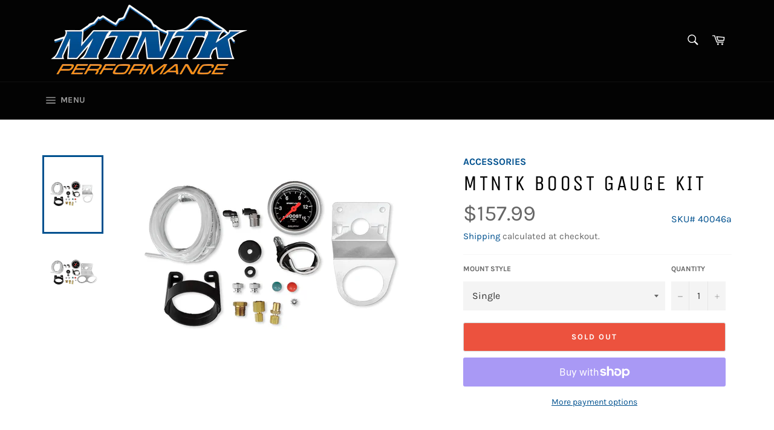

--- FILE ---
content_type: text/css
request_url: https://www.mtntkperformance.com/cdn/shop/t/2/assets/custom.scss.css?v=134489657111337614181652368696
body_size: 436
content:
.page-instructions span:first-child{margin-top:0}.page-instructions .label{font-weight:700;display:block;font-size:17px;margin-top:20px}.page-instructions a{display:block}.page-links{text-align:center}.page-links a{display:block}.tek-tips{text-align:center}.tek-tips img{width:100%}.tek-tips .tek-tips-videos{margin-top:15px}.tek-tips .tek-tips-videos .field-item{padding:8px;width:100%;display:inline-block;max-width:520px}.contact-form textarea#ContactFormAddress{max-height:100%;height:80px}.contact-form .sled-model{margin-top:-10px;font-size:12px;margin-bottom:15px}select#SortTags option.snow-products,select#SortTags option.dirt-products{display:none}.shopify-payment-button__button--hidden{display:none!important}.product-single__description li{margin-bottom:0}.product-video.has-content:before,.product-includes.has-content:before,.product-instructions.has-content:before,.product-feature.has-content:before{content:"";font-size:20px;display:block;margin-top:15px;color:#00518f}.product-feature.has-content:before{content:"Features"}.product-includes.has-content:before{content:"Includes"}.product-instructions.has-content:before{content:"Installation Instructions"}.product-type{color:#00518f;font-weight:700;text-transform:uppercase}.product-single__price{font-size:2.25em}.sku{color:#00518f;float:right;margin-top:20px}.bh-sl-container .content-block{background-color:#fff;padding:20px;margin-bottom:20px}.bh-sl-container .content-block .bh-sl-form-container{margin-top:0}form#bh-sl-user-location .hide-mobile{display:none}form#bh-sl-user-location .bh-sl-filters-container{max-width:300px;margin-top:20px}form#bh-sl-user-location .bh-sl-filters-container .bh-sl-filters{margin:0}form#bh-sl-user-location .bh-sl-filters-container .bh-sl-filters select{width:160px}@media only screen and (min-width: 1020px){form#bh-sl-user-location{display:flex;justify-content:space-between}form#bh-sl-user-location .hide-mobile{display:inline-block}form#bh-sl-user-location .bh-sl-filters-container{margin:0}form#bh-sl-user-location .bh-sl-filters-container .bh-sl-filters{float:right}}h4 a{color:#00518f}.link-block{padding:200px 20px 5px;margin:5px}.link-block:after{opacity:.1}button.modal__close path{color:#fff;transform:scale(1.3)}.modal{background-color:#000000e6}@media only screen and (min-width: 750px){.site-header__upper{padding-top:5px;padding-bottom:5px}}@media only screen and (max-width: 1060px){a.site-nav__link{padding:20px 14px}}#instructions-table_wrapper{overflow-x:hidden;line-height:1.4;font-size:14px;color:#212529}#instructions-table_wrapper .pagination{display:-ms-flexbox;display:flex;padding-left:0;list-style:none;border-radius:.25rem}#instructions-table_wrapper th{font-weight:700;color:#000}#instructions-table_wrapper .form-control-sm{height:calc(1.5em + .5rem + 2px);padding:.25rem .5rem;font-size:.875rem;line-height:1.5;border-radius:.2rem}#instructions-table_wrapper .form-control{display:block;background-color:#fff;background-clip:padding-box;border:1px solid #ced4da;border-radius:.25rem;transition:border-color .15s ease-in-out,box-shadow .15s ease-in-out;display:inline-block;min-width:60px}#instructions-table_wrapper .row{display:-ms-flexbox;display:flex;-ms-flex-wrap:wrap;flex-wrap:wrap}#instructions-table_wrapper label{display:inline-block;margin-bottom:.5rem}#instructions-table_wrapper td{padding:5px 10px}#instructions-table_wrapper a{color:#00518f}#instructions-table_wrapper a:hover{color:#002643;text-decoration:none}#instructions-table_wrapper span.variant{font-size:10px;background:#f4f4f4;padding:4px;margin:2px 0;display:inline-block}#instructions-table_wrapper ul.pagination{list-style:none}#instructions-table_wrapper .page-item.active .page-link{z-index:3;color:#fff;background-color:#00518f;border-color:#00518f}#instructions-table_wrapper td.sorting_1.dtr-control{padding-left:30px!important}#instructions-table_wrapper .page-item.disabled .page-link{color:#6c757d;pointer-events:none;cursor:auto;background-color:#fff;border-color:#dee2e6}#instructions-table_wrapper .page-link{position:relative;display:block;margin-left:-1px;background-color:#fff;border:1px solid #dee2e6}#instructions-table_wrapper .page-item:first-child .page-link{margin-left:0;border-top-left-radius:.25rem;border-bottom-left-radius:.25rem}#instructions-table_wrapper .page-item:last-child .page-link{border-top-right-radius:.25rem;border-bottom-right-radius:.25rem}@media (min-width: 576px){#instructions-table_wrapper .col-sm-12{-ms-flex:0 0 100%;flex:0 0 100%;max-width:100%}}@media (min-width: 768px){#instructions-table_wrapper .col-md-5{-ms-flex:0 0 41.666667%;flex:0 0 41.666667%;max-width:41.666667%}#instructions-table_wrapper .col-md-7{-ms-flex:0 0 58.333333%;flex:0 0 58.333333%;max-width:58.333333%}#instructions-table_wrapper .col-md-6{-ms-flex:0 0 50%;flex:0 0 50%;max-width:50%}}#type #filter_col4{display:inline-block;margin-left:7px;width:98px}#type #filter_col4 select{font-size:12px;padding:0 4px;width:100%;display:inline-block}
/*# sourceMappingURL=/cdn/shop/t/2/assets/custom.scss.css.map?v=134489657111337614181652368696 */


--- FILE ---
content_type: text/javascript
request_url: https://www.mtntkperformance.com/cdn/shop/t/2/assets/custom.js?v=114038605641010971051650914271
body_size: -369
content:
(function($){var add={productPage:function(){$(".template-product")[0]&&$(".product-single__description > div:not(:empty)").addClass("has-content")},instructions:function(){if($("#instructions-table")[0]){var filterColumn2=function(i){$("#instructions-table").DataTable().column(i).search($("#col"+i+"_filter").val(),$("#col"+i+"_regex").prop("checked"),$("#col"+i+"_smart").prop("checked")).draw()},filterColumn=filterColumn2;$("#instructions-table").DataTable({pageLength:25,order:[[1,"asc"]],columns:[{data:"image"},{data:"name"},{data:"sku"},{data:"type"},{data:"instructions"}],columnDefs:[{targets:[0,3],orderable:!1},{width:"50px",targets:0},{width:"200px",targets:1},{width:"120px",targets:2},{width:"140px",targets:3}],initComplete:function(){$("#filter_col4").appendTo("#type").show(),$("#instructions-search").show()}}),$("select.column_filter").change(function(){filterColumn2($(this).parent().attr("data-column"))})}}};$(document).ready(function(){add.productPage(),add.instructions()})})(jQuery);
//# sourceMappingURL=/cdn/shop/t/2/assets/custom.js.map?v=114038605641010971051650914271
